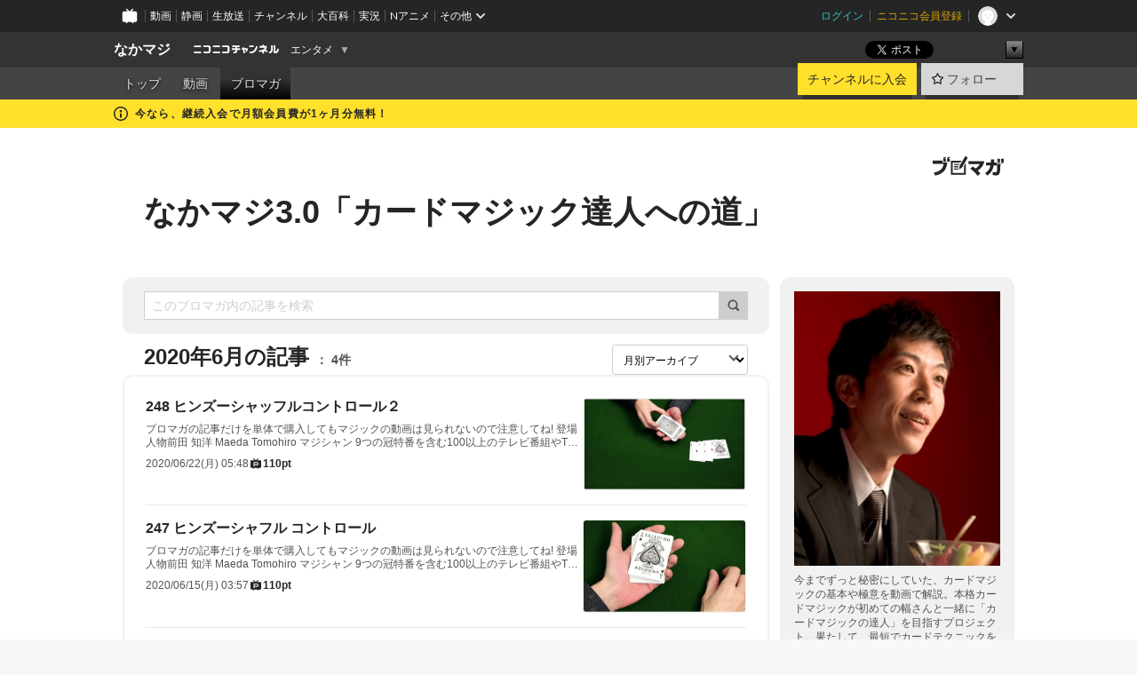

--- FILE ---
content_type: text/html; charset=UTF-8
request_url: https://ch.nicovideo.jp/nakama/blomaga/202006
body_size: 16307
content:
<!DOCTYPE HTML PUBLIC "-//W3C//DTD HTML 4.01 Transitional//EN"
"http://www.w3.org/TR/html4/loose.dtd">







<html class="webkit ">

<head>
<meta http-equiv="Content-Type" content="text/html; charset=utf-8">
<meta http-equiv="Content-Script-Type" content="text/javascript">
<meta http-equiv="Content-Style-Type" content="text/css">
<meta http-equiv="X-UA-Compatible" content="IE=edge, chrome=1">
<meta name="copyright" content="(C) DWANGO Co., Ltd.">

<title>2020年6月の記事 : なかマジ3.0「カードマジック達人への道」 : なかマジ - ニコニコチャンネル
</title>

    

                                            <meta property="og:title" content="2020年6月の記事 : なかマジ3.0「カードマジック達人への道」 : なかマジ - ニコニコチャンネル ">
<meta property="og:site_name" content="なかマジ">
<meta property="og:description" content="今までずっと秘密にしていた、カードマジックの基本や極意を動画で解説。本格カードマジックが初めての幅さんと一緒に「カードマジックの達人」を目指すプロジェクト。果たして、最短でカー...">
<meta property="og:url" content="https://ch.nicovideo.jp/nakama/blomaga/202006">
<meta property="og:image" content="https://img.cdn.nimg.jp/s/comch/channel-icon/original/ch2588422/5191510.jpg/512x512l_FFFFFFFF?key=1271bbbb7410f5e304faae879a4a192dacd4c5b917d523ec50ef1f80733a03d1">
<meta property="og:type" content="website">
<meta property="fb:app_id" content="1080595878705344">
<meta name="twitter:card" content="summary">


    

<script type="text/javascript">
  try {
    window.NicoGoogleTagManagerDataLayer = [];

    var data = {};

        data.user = (function () {
      var user = {};

                  user.login_status = 'not_login';
            user.member_plan_id = null;

      return user;
      })();

    data.content = (function () {
      var content = {};
      content.community_id = '2588422';
      content.ch_screen_name = 'nakama';
      content.channel_id = 'ch2588422';
      content.ch_monthly_charge = '550';
      return content;
    })();

    window.NicoGoogleTagManagerDataLayer.push(data);
    } catch (e) {}
</script>
<!-- Google Tag Manager For Channel Access Analytics -->


    <script>(function(w,d,s,l,i){w[l]=w[l]||[];w[l].push({'gtm.start':
                new Date().getTime(),event:'gtm.js'});var f=d.getElementsByTagName(s)[0],
            j=d.createElement(s),dl=l!='dataLayer'?'&l='+l:'';j.async=true;j.src=
            'https://www.googletagmanager.com/gtm.js?id='+i+dl;f.parentNode.insertBefore(j,f);
        })(window,document,'script','NicoChannelAccessAnalyticsGtmDataLayer','GTM-K8M6VGZ');</script>


<script>
        window.NicoChannelAccessAnalyticsGtmDataLayer.push({
        'event': 'TriggerAccessAnalytics',
        'PageParameter.ChannelId': 'ch2588422',
        'PageParameter.ContentId': null,
        'PageParameter.ContentBillingType': null,
        'PageParameter.IsChannelLiveMemberFree': null,
        'PageParameter.IsChannelLivePayProgram': null,
        'PageParameter.FrontendId': 32
    });
</script>
<!-- End Google Tag Manager For Channel Access Analytics -->
<!-- Google Tag Manager -->

<script>(function(w,d,s,l,i){w[l]=w[l]||[];w[l].push({'gtm.start':new Date().getTime(),event:'gtm.js'});var f=d.getElementsByTagName(s)[0],j=d.createElement(s),dl=l!='dataLayer'?'&l='+l:'';j.async=true;j.src='https://www.googletagmanager.com/gtm.js?id='+i+dl;f.parentNode.insertBefore(j,f);})(window,document,'script','NicoGoogleTagManagerDataLayer','GTM-KXT7G5G');</script>

<!-- End Google Tag Manager -->

    <meta name="description" content="今までずっと秘密にしていた、カードマジックの基本や極意を動画で解説。本格カードマジックが初めての幅さんと一緒に「カードマジックの達人」を目指すプロジェクト。果たして、最短でカードテクニックをマスターし、達人になれるのか、乞うご期待！">
    
        
                                
            
        
        
        
        
        
                
        
                
        


                                    <link rel="canonical" href="https://ch.nicovideo.jp/nakama/blomaga">


    

                        <link rel="alternate" media="only screen and (max-width: 640px)" href="https://sp.ch.nicovideo.jp/nakama/blomaga/202006" />

    <link rel="shortcut icon" href="https://ch.nicovideo.jp/favicon.ico?111206">

<link rel="stylesheet" href="https://secure-dcdn.cdn.nimg.jp/nicochannel/chfront/css/legacy-less/base.css?1768790611
">








    <link rel="alternate" type="application/rss+xml" title="なかマジ3.0「カードマジック達人への道」" href="https://ch.nicovideo.jp/nakama/blomaga/nico/feed">


    <link rel="stylesheet" href="https://secure-dcdn.cdn.nimg.jp/nicochannel/chfront/css/legacy-less/channel-channel_base.css?1768790611
">

        <style type="text/css"><!--
                section.site_body {background-color:#ffffff;background-position:left top;background-repeat:no-repeat;background-attachment:scroll;color:#333333;}
section.site_body a {color:#6296c1;}
section.site_body a:visited {color:#6179bf;}

div#channel-main  {background-color:#ffffff;background-position:left top;background-repeat:no-repeat;background-attachment:scroll;color:#333333;}
div#channel-main a {color:#6296c1;}
div#channel-main a:visited {color:#6179bf;}

    --></style>




    <link rel="stylesheet" href="https://secure-dcdn.cdn.nimg.jp/nicochannel/chfront/css/legacy-less/channel-channel_blog.css?1768790611
">
    <link rel="stylesheet" href="https://secure-dcdn.cdn.nimg.jp/nicochannel/chfront/css/channel/blog/body_style.css?1768790611
">

<link rel="stylesheet" href="https://secure-dcdn.cdn.nimg.jp/nicochannel/chfront/css/legacy-less/campaign-ticket_sale-ticket_sale.css?1768790611
">



<script>
var is_login   = false;
var is_premium = false;
var is_channel = true;
var user_is_joinable = false;
var nicopo_balance = false;
var page_code  = "blog_list"||null;
var page_id    = "ch_blomaga_calendar"||null;
var user       = null,
    ad_age     = null;
var community = {
    "type":"premium"
};
var channeloption = {
    "first_month_free_flag":true};
var show_danimestore_invitation = false</script>


<script src="https://secure-dcdn.cdn.nimg.jp/nicochannel/chfront/js/polyfill/closest.js"></script>

<script src="https://secure-dcdn.cdn.nimg.jp/nicochannel/chfront/js/lib/jquery/jquery-3.6.min.js"></script>
<script src="https://secure-dcdn.cdn.nimg.jp/nicochannel/chfront/js/lib/jquery/jquery-migrate.3.3.2.min.js"></script>

<script>jQuery.noConflict();</script>
<script src="https://secure-dcdn.cdn.nimg.jp/nicochannel/chfront/js/common.js?1768790611
"></script>



<script src="https://secure-dcdn.cdn.nimg.jp/nicochannel/chfront/js/lib/swfobject.js?v1.5.1"></script>


<script src="https://res.ads.nicovideo.jp/assets/js/ads2.js?ref=ch"></script>

<script src="https://secure-dcdn.cdn.nimg.jp/nicochannel/chfront/js/channel/blog/article.js?1768790611
"></script>
            <script src="https://secure-dcdn.cdn.nimg.jp/nicochannel/chfront/js/channel/blog/article_tag.js?1768790611
"></script>
    <script src="https://secure-dcdn.cdn.nimg.jp/nicochannel/chfront/js/lib/jquery/jquery.easing.1.4.1.js"></script>






<script>
    (function (w, k1, k2) {
        w[k1] = w[k1] || {};
        w[k1][k2] = w[k1][k2] || {};
        w[k1][k2]['CurrentChannel'] = {
            ChannelId: 2588422,
        };
    })(window, 'NicochFrontCoreForeignVariableBinding', 'ChFront');
</script>


</head>

<body class="
 ja  channel personal">
<!-- Google Tag Manager (noscript) -->
<noscript><iframe src="https://www.googletagmanager.com/ns.html?id=GTM-KXT7G5G" height="0" width="0" style="display:none;visibility:hidden"></iframe></noscript>
<!-- End Google Tag Manager (noscript) -->



                <div id="CommonHeader" class="c-siteCommonHeaderUnit"></div>

<!---->
<!---->


<script>
    window.onCommonHeaderReady = function(commonHeader) {
        commonHeader.mount('#CommonHeader', {
                        frontendId: 32,
            site: 'channel',
            user: {
                                isLogin: false            },
            customization: {
                nextUrl: '/nakama/blomaga/202006',
                logoutNextUrl: '/nakama/blomaga/202006',
                size: {
                    maxWidth: '1024px',
                    minWidth: '1024px'
                },
                userPanelServiceLinksLabel: 'ニコニコチャンネルメニュー',
                userPanelServiceLinks: [
                    {
                        href : '/my/purchased',
                        label: '購入したもの'
                    },
                    {
                        href : '/my/following',
                        label: '登録したチャンネル'
                    },
                    {
                        href : '/my/mail/subscribing',
                        label: '購読中のブロマガ'
                    },
                    {
                        href : '/start',
                        label: 'チャンネルを開設'
                    },
                    {
                        href : '/portal/anime',
                        label: 'アニメ'
                    },
                    {
                        href : '/portal/blomaga',
                        label: 'ブロマガ'
                    }
                ],
                helpLink: {
                    href: 'https://qa.nicovideo.jp/category/show/429?site_domain=default'
                }
            }
        });
    };
</script>
<script type="text/javascript" src="https://common-header.nimg.jp/3.0.0/pc/CommonHeaderLoader.min.js"></script>
    
        <header class="site">
                            <div id="head_cp">
    <div class="head_inner">

    <nav class="head_breadcrumb" id="head_cp_breadcrumb">
        <h1 class="channel_name"><a href="/nakama">なかマジ</a></h1>
        <div class="site_logo"><a href="https://ch.nicovideo.jp/"><img src="https://secure-dcdn.cdn.nimg.jp/nicochannel/chfront/img/base/niconico_channel_small.png" alt="ニコニコチャンネル"></a></div>

                                <div class="channel_category">
                <a href="/portal/entertainment">
                    エンタメ
                </a>
                <menu class="switch_category">
                    <span class="other">▼</span>
                    <ul id="other_categories_list" style="display:none;">
                        <li ><a href="/portal/blomaga">ブロマガ</a>
<li ><a href="/portal/anime">アニメ</a>
<li ><a href="/portal/movie">映画・ドラマ</a>
<li ><a href="/portal/media">社会・言論</a>
<li ><a href="/portal/tokusatsu">特撮</a>
<li ><a href="/portal/music">音楽</a>
<li class="selected"><a href="/portal/entertainment">エンタメ</a>
<li ><a href="/portal/sports">スポーツ</a>
<li ><a href="/portal/showbiz">芸能</a>
<li ><a href="/portal/life">生活</a>
<li ><a href="/portal/politics">政治</a>
<li ><a href="/portal/game">ゲーム</a>
<li ><a href="/portal/variety">バラエティ</a>
<li ><a href="/portal/gravure">グラビア</a>
                    </ul>
                </menu>
            </div>
            <script>Ch.categoryDropdown.init();</script>
            </nav>

        <menu id="head_sns_share" class="sns_share">
        <!--SNS共有-->
        
        
                                        <div class="sns_button twitter">
            <a href="https://x.com/intent/post" class="twitter-share-button" data-count="horizontal" data-url="https://ch.nicovideo.jp/nakama" data-text="なかマジ #nicoch" data-count="none" data-lang="ja">Post</a>
        </div>

        <div class="sns_button facebook">
            <iframe src="https://www.facebook.com/plugins/like.php?href=https://ch.nicovideo.jp/nakama&locale=&app_id=227837487254498&amp;send=false&amp;layout=button&amp;width=100&amp;show_faces=false&amp;action=like&amp;colorscheme=light&amp;font&amp;height=21" scrolling="no" frameborder="0" allowTransparency="true"
            style="width:110px; height:21px"></iframe>
                    </div>

        <!--その他のSNS: hatebu gp+-->
        <div class="sns_other">
            <button class="btn_share_toggle"><span class="down">▼</span><span class="up">▲</span></button>
            <div id="head_sns_share_more">
                <ul>
                    <li class="hatebu"><a href="http://b.hatena.ne.jp/entry/s/ch.nicovideo.jp/nakama/blomaga/202006" class="hatena-bookmark-button" data-hatena-bookmark-title="なかマジ - ニコニコチャンネル" data-hatena-bookmark-layout="basic"><img src="https://b.st-hatena.com/images/entry-button/button-only.gif" alt="このエントリーをはてなブックマークに追加" width="20" height="20"></a>
                </ul>
            </div>
        </div>
        
        <script>
        jQuery(".btn_share_toggle").on("click",function(){
            var sns_other = jQuery(".sns_other");
            var sns_other_panel = jQuery("#head_sns_share_more");
            var target_height = sns_other_panel.find("ul").outerHeight();
            var expanded_class = "expanded";
            if(sns_other.hasClass(expanded_class)){
                //close it
                sns_other_panel.animate({"height":"0"},150);
                sns_other.removeClass(expanded_class);
            }else{
                //open it
                sns_other_panel.animate({"height":target_height},150);
                sns_other.addClass(expanded_class);
            }
        });
        </script>
        
    </menu>
    
    </div>
    </div>
    <div id="head_cp_menu">
    <div class="head_inner">
                                <nav class="current channel" id="cp_menu">
                <ul>
                                                                                                        <li class="">
                        <a href="/nakama">トップ</a>

                                                                    <li class="">
                            <a href="/nakama/video">動画</a>
                    
                    
                    
                                                                                                                        <li class="selected">
                            <a href="/nakama/blomaga">ブロマガ</a>
                    
                                                    </ul>
            </nav>
                    
        <div class="user_control">
                        <div id="member_continuation_react_pc_root"></div>
            <script src="https://dcdn.cdn.nimg.jp/nicochannel/nicochfrontcore/main/Component/ChFront/Endpoint/Channel/ContinuationRank/ContinuationRankEntryPoint.js?1768790611
"></script>
            
            <div class="join_leave">
                    
    
    <div class="cell">

                                <a class="join need_login"
               href="/ch2588422/join?a=a"
               data-selector="sendGA360Event"
               data-ga-event-tag="nicoch_click_header-join-button"
            >
                                                    チャンネルに入会
                            </a>
            </div>
                                    <div class="cell">
            <a href="https://account.nicovideo.jp/login?next_url=%2Fnakama%2Fblomaga%2F202006&site=channel&time=1769035326&hash_key=bfc010b4"
               class="btn_follow bookmark"
               onmouseover="jQuery('#please_login').show(); return false;"
               onmouseout="jQuery('#please_login').hide(); return false;"
               data-selector="sendGA360Event"
               data-ga-event-tag="nicoch_click_header-follow-button"
            >
            <span class="labels">
                <span class="off">フォロー</span>
            </span>
            </a>
        </div>
    
            </div>
        </div>
    </div>
    </div>    
    
    
    

                                            <div class="c-headerMsgBar" data-name="firstMonthFree">
                    <div class="headerMsgContentsArea">
                        <a class="headerMsgContent" href="/nakama/join">
                            <span class="headerMsgIcon"><svg xmlns="http://www.w3.org/2000/svg" viewBox="0 0 23 23"><path d="M11.5 0C17.851 0 23 5.149 23 11.5S17.851 23 11.5 23 0 17.851 0 11.5 5.149 0 11.5 0zm0 2a9.5 9.5 0 100 19 9.5 9.5 0 000-19zm.5 9a1 1 0 011 1v5a1 1 0 01-1 1h-1a1 1 0 01-1-1v-5a1 1 0 011-1h1zm-.5-5.5a2 2 0 110 4 2 2 0 010-4z"/></svg></span>
                            <span class="headerMsgText">今なら、継続入会で月額会員費が1ヶ月分無料！</span>
                        </a>
                    </div>
                </div>
                                    
    
        
        
    <script>

    //共有ボタンに展開イベントを割り振り
    var panel	= jQuery("#shareMenuBar"),
            trigger = jQuery("#shareMenuTrigger");
    jQuery("#shareMenuTrigger").on('click', function(event){
        if(panel.is(':visible')){
            toggleShareMenu(false);
        }else{
            toggleShareMenu(true);
        }
        return false;
    });

    //ヘッダーの初月無料プランリンクclick後に、入会プラン周りを目立たせる
    jQuery("a#first_month_free_flag").on('click', function(){
        var joinMenu = jQuery("#cp_joinmenu");
        var animateDuration = 500;
        var isScroll = Ch.smoothScroll("#cp_joinmenu", {"duration": animateDuration});
        joinMenu
            .wrapInner('<div class="cp_joinmenu_cnt"></div>')
            .append('<span class="bg_cp_joinmenu"></span>')
            .css({"position":"relative"});
        var cnt = joinMenu.find(".cp_joinmenu_cnt");
        var bg = joinMenu.find(".bg_cp_joinmenu");
        cnt.css({"position":"relative", "z-index":"1"});
        bg.css({
            "position":"absolute",
            "top":0,
            "left":0,
            "z-index":0,
            "width": joinMenu.innerWidth(),
            "height": joinMenu.innerHeight(),
            "background": "#fff",
            "opacity":"0"
        });
        setTimeout(function(){
            bg.animate({"opacity":"1"},100).animate({"opacity":"0"},1000,function(){this.remove()})
        }, animateDuration);
        if(isScroll) {return false;}
    });

    </script>
    





            </header>

                <section class="site_body">
            <article class="content white" data-page-id="ch_blomaga_calendar">
                <div class="p-channelBlogArticleList">
    <div class="p-channelBlogArticleList__header">
        <div class="c-blogSignature">
    <a href="/portal/blomaga">
        <svg xmlns="http://www.w3.org/2000/svg" viewBox="0 0 80 22">
    <path d="M58.138 5.428c-.385 2.154-1.397 6.484-7.408 10.689 1.801 1.74 2.449 2.527 3.016 3.21L50.569 22v-.002c-2.166-3.066-5.79-6.317-8.238-8.12l2.773-2.443c.628.434 1.477.994 3.056 2.341 3.138-1.926 4.25-3.992 4.777-4.924H40.166V5.428h17.972ZM11.071 6.724h5.303c-.41 5.656-2.443 12.8-13.5 14.978l-1.599-3.368c9.067-1.653 10.383-6.02 11.05-9.92H0v-3.55h11.071v1.86ZM69.24 3.562c-.061.999-.103 2-.203 3.387h2.848v1.89l.856-.029c.516-.018 1.374-.047 2.133-.365v.002c.58-.242 1.011-.621 1.286-1.103v2.893c0 2.203-.163 6.918-.85 8.836-.831 2.306-2.834 2.408-3.806 2.408-.404 0-1.516-.021-3.824-.306l-.223-3.593c.77.142 1.883.347 3.056.347 1.255 0 1.538-.245 1.74-1.265.122-.611.365-4.795.365-5.367v-.98h-3.966c-1.215 7.43-5.91 10.408-7.266 11.286l-2.449-2.756c3.441-1.917 5.284-4.306 6.154-8.53h-5.182V6.95h5.546c.1-1.632.1-2.632.1-3.428l3.684.04ZM31.168 7.048h-8.67v11.691h12.699v-7.748l1.932-3.262v12.959H20.566V5.098h11.756l-1.154 1.949Z"/>
    <path d="M28.683 15.116H23.96v-1.392h4.724v1.392ZM37.656.199l1.107.667.661.818-6.296 10.628h-.002c.005-.001-1.804 1.43-1.804 1.43l-.895.708s-.362.302-.565.18c-.203-.123-.113-.59-.113-.59l.578-3.405L36.628 0l1.028.199ZM28.896 12.472h-4.937V11.08h5.173l-.236 1.392ZM29.52 9.827h-5.561V8.436h6.386l-.825 1.391ZM75.676 5.968c0 1.91-2.007 1.975-2.964 2.008v-1.42c.972-.016 1.295-.179 1.295-.766h-1.295V2.786h2.964v3.182ZM80 5.968c0 1.91-2.007 1.975-2.962 2.008v-1.42c.972-.016 1.296-.179 1.296-.766h-1.296V2.786H80v3.182ZM19.187 2.117c-.972.017-1.295.18-1.295.767h1.295v3.003h-2.963V2.704c0-1.91 2.008-1.975 2.963-2.008v1.42ZM14.863 2.117c-.972.017-1.295.18-1.295.767h1.295v3.003h-2.964V2.704C11.9.794 13.908.73 14.863.696v1.42Z"/>
</svg>
    </a>
</div>
        <h1 class="blogTitle">
            <a href="/nakama/blomaga">
                なかマジ3.0「カードマジック達人への道」
            </a>
        </h1>
    </div>

    <div class="p-channelBlogArticleList__mainColumn">
                                <div class="c-blogArticleListSortMenu">
    <form class="searchBox" action="/nakama/blomaga" method="get">
        <label>
            <input class="c-formInputTypeText"
                   id="keyword"
                   name="keyword"
                   type="text"
                   autocomplete="off"
                   maxlength="255"
                   value=""
                   placeholder="このブロマガ内の記事を検索"
            >
            <button type="submit" class="c-formButtonWithIconOnly">
                <svg xmlns="http://www.w3.org/2000/svg" viewBox="0 0 24 24">
    <path d="m20.73 18.26-3.308-3.31a8.199 8.199 0 0 0 1.32-4.46c0-4.55-3.699-8.25-8.246-8.25-4.548 0-8.246 3.7-8.246 8.25s3.698 8.25 8.246 8.25c1.639 0 3.168-.49 4.457-1.32l3.309 3.31c.34.34.79.51 1.239.51.45 0 .9-.17 1.24-.51.679-.68.679-1.79 0-2.47h-.01Zm-10.234-2.01a5.756 5.756 0 0 1-5.747-5.75c0-3.17 2.578-5.75 5.747-5.75a5.756 5.756 0 0 1 5.747 5.75c0 1.17-.35 2.27-.96 3.18-.43.64-.97 1.19-1.609 1.61-.91.61-1.999.96-3.178.96Z"/>
</svg>
            </button>
        </label>
            </form>

    </div>

            
                            <div class="c-blogArticleListHeader">
    <h2>
                    <span>
                                    2020年6月の記事
                            </span>
                <small>
            4件
        </small>
    </h2>
            <label class="c-formSelect">
            <select name="select" data-selector="monthlyArchiveSelect">
                <option value="initial">月別アーカイブ</option>
                                    <option value="/nakama/blomaga/202601">2026年01月（3）</option>
                                    <option value="/nakama/blomaga/202512">2025年12月（4）</option>
                                    <option value="/nakama/blomaga/202511">2025年11月（4）</option>
                                    <option value="/nakama/blomaga/202510">2025年10月（4）</option>
                                    <option value="/nakama/blomaga/202509">2025年09月（4）</option>
                                    <option value="/nakama/blomaga/202508">2025年08月（4）</option>
                                    <option value="/nakama/blomaga/202507">2025年07月（4）</option>
                                    <option value="/nakama/blomaga/202506">2025年06月（4）</option>
                                    <option value="/nakama/blomaga/202505">2025年05月（4）</option>
                                    <option value="/nakama/blomaga/202504">2025年04月（4）</option>
                                    <option value="/nakama/blomaga/202503">2025年03月（4）</option>
                                    <option value="/nakama/blomaga/202502">2025年02月（4）</option>
                                    <option value="/nakama/blomaga/202501">2025年01月（4）</option>
                                    <option value="/nakama/blomaga/202412">2024年12月（4）</option>
                                    <option value="/nakama/blomaga/202411">2024年11月（4）</option>
                                    <option value="/nakama/blomaga/202410">2024年10月（4）</option>
                                    <option value="/nakama/blomaga/202409">2024年09月（4）</option>
                                    <option value="/nakama/blomaga/202408">2024年08月（1）</option>
                                    <option value="/nakama/blomaga/202406">2024年06月（1）</option>
                                    <option value="/nakama/blomaga/202405">2024年05月（4）</option>
                                    <option value="/nakama/blomaga/202404">2024年04月（4）</option>
                                    <option value="/nakama/blomaga/202403">2024年03月（4）</option>
                                    <option value="/nakama/blomaga/202402">2024年02月（4）</option>
                                    <option value="/nakama/blomaga/202401">2024年01月（4）</option>
                                    <option value="/nakama/blomaga/202312">2023年12月（4）</option>
                                    <option value="/nakama/blomaga/202311">2023年11月（4）</option>
                                    <option value="/nakama/blomaga/202310">2023年10月（4）</option>
                                    <option value="/nakama/blomaga/202309">2023年09月（4）</option>
                                    <option value="/nakama/blomaga/202308">2023年08月（4）</option>
                                    <option value="/nakama/blomaga/202307">2023年07月（4）</option>
                                    <option value="/nakama/blomaga/202306">2023年06月（4）</option>
                                    <option value="/nakama/blomaga/202305">2023年05月（4）</option>
                                    <option value="/nakama/blomaga/202304">2023年04月（4）</option>
                                    <option value="/nakama/blomaga/202303">2023年03月（4）</option>
                                    <option value="/nakama/blomaga/202302">2023年02月（4）</option>
                                    <option value="/nakama/blomaga/202301">2023年01月（4）</option>
                                    <option value="/nakama/blomaga/202212">2022年12月（4）</option>
                                    <option value="/nakama/blomaga/202211">2022年11月（4）</option>
                                    <option value="/nakama/blomaga/202210">2022年10月（4）</option>
                                    <option value="/nakama/blomaga/202209">2022年09月（4）</option>
                                    <option value="/nakama/blomaga/202208">2022年08月（4）</option>
                                    <option value="/nakama/blomaga/202207">2022年07月（4）</option>
                                    <option value="/nakama/blomaga/202206">2022年06月（4）</option>
                                    <option value="/nakama/blomaga/202205">2022年05月（4）</option>
                                    <option value="/nakama/blomaga/202204">2022年04月（4）</option>
                                    <option value="/nakama/blomaga/202203">2022年03月（4）</option>
                                    <option value="/nakama/blomaga/202202">2022年02月（4）</option>
                                    <option value="/nakama/blomaga/202201">2022年01月（4）</option>
                                    <option value="/nakama/blomaga/202112">2021年12月（4）</option>
                                    <option value="/nakama/blomaga/202111">2021年11月（4）</option>
                                    <option value="/nakama/blomaga/202110">2021年10月（4）</option>
                                    <option value="/nakama/blomaga/202109">2021年09月（4）</option>
                                    <option value="/nakama/blomaga/202108">2021年08月（4）</option>
                                    <option value="/nakama/blomaga/202107">2021年07月（4）</option>
                                    <option value="/nakama/blomaga/202106">2021年06月（4）</option>
                                    <option value="/nakama/blomaga/202105">2021年05月（4）</option>
                                    <option value="/nakama/blomaga/202104">2021年04月（4）</option>
                                    <option value="/nakama/blomaga/202103">2021年03月（4）</option>
                                    <option value="/nakama/blomaga/202102">2021年02月（4）</option>
                                    <option value="/nakama/blomaga/202101">2021年01月（4）</option>
                                    <option value="/nakama/blomaga/202012">2020年12月（4）</option>
                                    <option value="/nakama/blomaga/202011">2020年11月（4）</option>
                                    <option value="/nakama/blomaga/202010">2020年10月（4）</option>
                                    <option value="/nakama/blomaga/202009">2020年09月（4）</option>
                                    <option value="/nakama/blomaga/202008">2020年08月（4）</option>
                                    <option value="/nakama/blomaga/202007">2020年07月（4）</option>
                                    <option value="/nakama/blomaga/202006">2020年06月（4）</option>
                                    <option value="/nakama/blomaga/202005">2020年05月（4）</option>
                                    <option value="/nakama/blomaga/202004">2020年04月（4）</option>
                                    <option value="/nakama/blomaga/202003">2020年03月（4）</option>
                                    <option value="/nakama/blomaga/202002">2020年02月（4）</option>
                                    <option value="/nakama/blomaga/202001">2020年01月（4）</option>
                                    <option value="/nakama/blomaga/201912">2019年12月（4）</option>
                                    <option value="/nakama/blomaga/201911">2019年11月（4）</option>
                                    <option value="/nakama/blomaga/201910">2019年10月（4）</option>
                                    <option value="/nakama/blomaga/201909">2019年09月（4）</option>
                                    <option value="/nakama/blomaga/201908">2019年08月（4）</option>
                                    <option value="/nakama/blomaga/201907">2019年07月（4）</option>
                                    <option value="/nakama/blomaga/201906">2019年06月（4）</option>
                                    <option value="/nakama/blomaga/201905">2019年05月（4）</option>
                                    <option value="/nakama/blomaga/201904">2019年04月（4）</option>
                                    <option value="/nakama/blomaga/201903">2019年03月（4）</option>
                                    <option value="/nakama/blomaga/201902">2019年02月（4）</option>
                                    <option value="/nakama/blomaga/201901">2019年01月（4）</option>
                                    <option value="/nakama/blomaga/201812">2018年12月（4）</option>
                                    <option value="/nakama/blomaga/201811">2018年11月（4）</option>
                                    <option value="/nakama/blomaga/201810">2018年10月（4）</option>
                                    <option value="/nakama/blomaga/201809">2018年09月（4）</option>
                                    <option value="/nakama/blomaga/201808">2018年08月（4）</option>
                                    <option value="/nakama/blomaga/201807">2018年07月（4）</option>
                                    <option value="/nakama/blomaga/201806">2018年06月（4）</option>
                                    <option value="/nakama/blomaga/201805">2018年05月（4）</option>
                                    <option value="/nakama/blomaga/201804">2018年04月（4）</option>
                                    <option value="/nakama/blomaga/201803">2018年03月（4）</option>
                                    <option value="/nakama/blomaga/201802">2018年02月（4）</option>
                                    <option value="/nakama/blomaga/201801">2018年01月（4）</option>
                                    <option value="/nakama/blomaga/201712">2017年12月（4）</option>
                                    <option value="/nakama/blomaga/201711">2017年11月（4）</option>
                                    <option value="/nakama/blomaga/201710">2017年10月（4）</option>
                                    <option value="/nakama/blomaga/201709">2017年09月（4）</option>
                                    <option value="/nakama/blomaga/201708">2017年08月（4）</option>
                                    <option value="/nakama/blomaga/201707">2017年07月（4）</option>
                                    <option value="/nakama/blomaga/201706">2017年06月（4）</option>
                                    <option value="/nakama/blomaga/201705">2017年05月（4）</option>
                                    <option value="/nakama/blomaga/201704">2017年04月（4）</option>
                                    <option value="/nakama/blomaga/201703">2017年03月（4）</option>
                                    <option value="/nakama/blomaga/201702">2017年02月（4）</option>
                                    <option value="/nakama/blomaga/201701">2017年01月（4）</option>
                                    <option value="/nakama/blomaga/201612">2016年12月（4）</option>
                                    <option value="/nakama/blomaga/201611">2016年11月（4）</option>
                                    <option value="/nakama/blomaga/201610">2016年10月（4）</option>
                                    <option value="/nakama/blomaga/201609">2016年09月（4）</option>
                                    <option value="/nakama/blomaga/201608">2016年08月（4）</option>
                                    <option value="/nakama/blomaga/201607">2016年07月（4）</option>
                                    <option value="/nakama/blomaga/201606">2016年06月（4）</option>
                                    <option value="/nakama/blomaga/201605">2016年05月（4）</option>
                                    <option value="/nakama/blomaga/201604">2016年04月（4）</option>
                                    <option value="/nakama/blomaga/201603">2016年03月（4）</option>
                                    <option value="/nakama/blomaga/201602">2016年02月（4）</option>
                                    <option value="/nakama/blomaga/201601">2016年01月（4）</option>
                                    <option value="/nakama/blomaga/201512">2015年12月（4）</option>
                                    <option value="/nakama/blomaga/201511">2015年11月（4）</option>
                                    <option value="/nakama/blomaga/201510">2015年10月（4）</option>
                                    <option value="/nakama/blomaga/201509">2015年09月（4）</option>
                                    <option value="/nakama/blomaga/201508">2015年08月（4）</option>
                                    <option value="/nakama/blomaga/201507">2015年07月（4）</option>
                                    <option value="/nakama/blomaga/201506">2015年06月（4）</option>
                                    <option value="/nakama/blomaga/201505">2015年05月（4）</option>
                                    <option value="/nakama/blomaga/201504">2015年04月（4）</option>
                                    <option value="/nakama/blomaga/201503">2015年03月（1）</option>
                                    <option value="/nakama/blomaga/201402">2014年02月（1）</option>
                            </select>
        </label>
        
            <script>
                (function() {
                    const monthlyArchiveSelect = document.querySelector('[data-selector="monthlyArchiveSelect"]');
                    monthlyArchiveSelect.addEventListener('change', (event) => {
                        if(event.target.value !== "initial") {
                            location.href = event.target.value;
                        }
                    })
                })();
            </script>
        
    </div>
                <div class="articleContainer">
                                            <div class="c-blogArticleListItem">
    <a href="/nakama/blomaga/ar1914459">
        <div class="articleSummary">
            <h2>248 ヒンズーシャッフルコントロール２</h2>
            <p> ブロマガの記事だけを単体で購入してもマジックの動画は見られないので注意してね!  登場人物前田 知洋 Maeda Tomohiro マジシャン 9つの冠特番を含む100以上のテレビ番組やTVコマーシャルなどにも出演。海外での出演や受賞歴も多く、英国マジックサークルのゴールドスターメンバー。幅 朝徳 Haba Tomonori IT系企業の管理職マジック好きだけど、マジックオタクではない。マジックグッズはよく買うが、やるより見る方が好き。マジックを披露するのは、ビジネス・シーンでもプライベートでも。本格カードマジックを習うのは「なかマジ」が初めて。　ヒミツ Himitsu 猫なぜかマジック事情に詳しい猫。トランプが手に持てないので、出すの口だけ。 

生まれてはじめてトランプを触ったときに覚えたシャッフルはヒンズーシャッフルでした。

おっ、どうやって覚えたのですか？
  
父親です。あと</p>
            <div class="c-blogArticleListMetadata">
    <span class="publishDate">2020/06/22(月) 05:48</span>

            
                    <span class="c-ppvPrice">
                <svg xmlns="http://www.w3.org/2000/svg" viewBox="0 0 24 24">
    <path d="M14.157 6.305h5.235c.89 0 1.608.719 1.608 1.607v9.639c0 .888-.718 1.608-1.608 1.608h-2.04l-1.215 1.411a.471.471 0 0 1-.736 0l-1.215-1.41H9.813l-1.215 1.41a.47.47 0 0 1-.735 0l-1.215-1.41H4.61A1.61 1.61 0 0 1 3 17.55V7.913c0-.888.722-1.607 1.61-1.607h5.233l-2.149-2.02a.748.748 0 0 1-.038-1.048.73.73 0 0 1 1.038-.038L12 6.305l3.306-3.106a.729.729 0 0 1 1.037.038c.277.3.26.77-.037 1.049l-2.15 2.019ZM8.693 17.02a.679.679 0 0 0 .27.052.717.717 0 0 0 .506-.199.628.628 0 0 0 .218-.506v-1.761h4.447c.478.018.947-.13 1.333-.42.338-.257.608-.597.783-.99a2.94 2.94 0 0 0 .237-1.147 2.8 2.8 0 0 0-.244-1.124c-.18-.39-.45-.73-.786-.99a2.725 2.725 0 0 0-1.607-.468H8.984a.71.71 0 0 0-.52.206.682.682 0 0 0-.22.502v6.188a.642.642 0 0 0 .22.503c.065.066.143.12.229.154Zm1.27-6.066a.415.415 0 0 1 .18-.025l.018-.004h4.006c.184.003.359.08.488.214.118.119.207.263.262.423a1.39 1.39 0 0 1 0 .945 1.187 1.187 0 0 1-.262.423.675.675 0 0 1-.502.188h-4.47v-1.72a.45.45 0 0 1 .125-.344.426.426 0 0 1 .154-.1Z"/>
</svg>
                <strong>110pt</strong>
            </span>
            
    </div>
        </div>

                    <div class="articleThumbnail">
                <img src="https://secure-dcdn.cdn.nimg.jp/blomaga/material/channel/article_thumbnail/ch2588422/1914459" alt="248 ヒンズーシャッフルコントロール２">
            </div>
            </a>
</div>
                                            <div class="c-blogArticleListItem">
    <a href="/nakama/blomaga/ar1911842">
        <div class="articleSummary">
            <h2>247 ヒンズーシャフル コントロール</h2>
            <p> ブロマガの記事だけを単体で購入してもマジックの動画は見られないので注意してね!  登場人物前田 知洋 Maeda Tomohiro マジシャン 9つの冠特番を含む100以上のテレビ番組やTVコマーシャルなどにも出演。海外での出演や受賞歴も多く、英国マジックサークルのゴールドスターメンバー。幅 朝徳 Haba Tomonori IT系企業の管理職マジック好きだけど、マジックオタクではない。マジックグッズはよく買うが、やるより見る方が好き。マジックを披露するのは、ビジネス・シーンでもプライベートでも。本格カードマジックを習うのは「なかマジ」が初めて。　ヒミツ Himitsu 猫なぜかマジック事情に詳しい猫。トランプが手に持てないので、出すの口だけ。 

なかマジのDIYの回って、ワクワクします。不器用だけど（汗。
不器用だからこそ、頑張って作ったギミックには、愛着が湧くのだニャ！
 

前回</p>
            <div class="c-blogArticleListMetadata">
    <span class="publishDate">2020/06/15(月) 03:57</span>

            
                    <span class="c-ppvPrice">
                <svg xmlns="http://www.w3.org/2000/svg" viewBox="0 0 24 24">
    <path d="M14.157 6.305h5.235c.89 0 1.608.719 1.608 1.607v9.639c0 .888-.718 1.608-1.608 1.608h-2.04l-1.215 1.411a.471.471 0 0 1-.736 0l-1.215-1.41H9.813l-1.215 1.41a.47.47 0 0 1-.735 0l-1.215-1.41H4.61A1.61 1.61 0 0 1 3 17.55V7.913c0-.888.722-1.607 1.61-1.607h5.233l-2.149-2.02a.748.748 0 0 1-.038-1.048.73.73 0 0 1 1.038-.038L12 6.305l3.306-3.106a.729.729 0 0 1 1.037.038c.277.3.26.77-.037 1.049l-2.15 2.019ZM8.693 17.02a.679.679 0 0 0 .27.052.717.717 0 0 0 .506-.199.628.628 0 0 0 .218-.506v-1.761h4.447c.478.018.947-.13 1.333-.42.338-.257.608-.597.783-.99a2.94 2.94 0 0 0 .237-1.147 2.8 2.8 0 0 0-.244-1.124c-.18-.39-.45-.73-.786-.99a2.725 2.725 0 0 0-1.607-.468H8.984a.71.71 0 0 0-.52.206.682.682 0 0 0-.22.502v6.188a.642.642 0 0 0 .22.503c.065.066.143.12.229.154Zm1.27-6.066a.415.415 0 0 1 .18-.025l.018-.004h4.006c.184.003.359.08.488.214.118.119.207.263.262.423a1.39 1.39 0 0 1 0 .945 1.187 1.187 0 0 1-.262.423.675.675 0 0 1-.502.188h-4.47v-1.72a.45.45 0 0 1 .125-.344.426.426 0 0 1 .154-.1Z"/>
</svg>
                <strong>110pt</strong>
            </span>
            
    </div>
        </div>

                    <div class="articleThumbnail">
                <img src="https://secure-dcdn.cdn.nimg.jp/blomaga/material/channel/article_thumbnail/ch2588422/1911842" alt="247 ヒンズーシャフル コントロール">
            </div>
            </a>
</div>
                                            <div class="c-blogArticleListItem">
    <a href="/nakama/blomaga/ar1909316">
        <div class="articleSummary">
            <h2>246 フリップカード</h2>
            <p> ブロマガの記事だけを単体で購入してもマジックの動画は見られないので注意してね!  登場人物前田 知洋 Maeda Tomohiro マジシャン 9つの冠特番を含む100以上のテレビ番組やTVコマーシャルなどにも出演。海外での出演や受賞歴も多く、英国マジックサークルのゴールドスターメンバー。幅 朝徳 Haba Tomonori IT系企業の管理職マジック好きだけど、マジックオタクではない。マジックグッズはよく買うが、やるより見る方が好き。マジックを披露するのは、ビジネス・シーンでもプライベートでも。本格カードマジックを習うのは「なかマジ」が初めて。　ヒミツ Himitsu 猫なぜかマジック事情に詳しい猫。トランプが手に持てないので、出すの口だけ。 

この前、ボクと似たような仕事をしている方と、ある話題で盛り上がりました。 

どんな話題ですか？
  
他者と対話や商談をしているときの、タ</p>
            <div class="c-blogArticleListMetadata">
    <span class="publishDate">2020/06/08(月) 06:36</span>

            
                    <span class="c-ppvPrice">
                <svg xmlns="http://www.w3.org/2000/svg" viewBox="0 0 24 24">
    <path d="M14.157 6.305h5.235c.89 0 1.608.719 1.608 1.607v9.639c0 .888-.718 1.608-1.608 1.608h-2.04l-1.215 1.411a.471.471 0 0 1-.736 0l-1.215-1.41H9.813l-1.215 1.41a.47.47 0 0 1-.735 0l-1.215-1.41H4.61A1.61 1.61 0 0 1 3 17.55V7.913c0-.888.722-1.607 1.61-1.607h5.233l-2.149-2.02a.748.748 0 0 1-.038-1.048.73.73 0 0 1 1.038-.038L12 6.305l3.306-3.106a.729.729 0 0 1 1.037.038c.277.3.26.77-.037 1.049l-2.15 2.019ZM8.693 17.02a.679.679 0 0 0 .27.052.717.717 0 0 0 .506-.199.628.628 0 0 0 .218-.506v-1.761h4.447c.478.018.947-.13 1.333-.42.338-.257.608-.597.783-.99a2.94 2.94 0 0 0 .237-1.147 2.8 2.8 0 0 0-.244-1.124c-.18-.39-.45-.73-.786-.99a2.725 2.725 0 0 0-1.607-.468H8.984a.71.71 0 0 0-.52.206.682.682 0 0 0-.22.502v6.188a.642.642 0 0 0 .22.503c.065.066.143.12.229.154Zm1.27-6.066a.415.415 0 0 1 .18-.025l.018-.004h4.006c.184.003.359.08.488.214.118.119.207.263.262.423a1.39 1.39 0 0 1 0 .945 1.187 1.187 0 0 1-.262.423.675.675 0 0 1-.502.188h-4.47v-1.72a.45.45 0 0 1 .125-.344.426.426 0 0 1 .154-.1Z"/>
</svg>
                <strong>110pt</strong>
            </span>
            
    </div>
        </div>

                    <div class="articleThumbnail">
                <img src="https://secure-dcdn.cdn.nimg.jp/blomaga/material/channel/article_thumbnail/ch2588422/1909316" alt="246 フリップカード">
            </div>
            </a>
</div>
                                            <div class="c-blogArticleListItem">
    <a href="/nakama/blomaga/ar1906688">
        <div class="articleSummary">
            <h2>245 ボトムピーク</h2>
            <p> ブロマガの記事だけを単体で購入してもマジックの動画は見られないので注意してね!  登場人物前田 知洋 Maeda Tomohiro マジシャン 9つの冠特番を含む100以上のテレビ番組やTVコマーシャルなどにも出演。海外での出演や受賞歴も多く、英国マジックサークルのゴールドスターメンバー。幅 朝徳 Haba Tomonori IT系企業の管理職マジック好きだけど、マジックオタクではない。マジックグッズはよく買うが、やるより見る方が好き。マジックを披露するのは、ビジネス・シーンでもプライベートでも。本格カードマジックを習うのは「なかマジ」が初めて。　ヒミツ Himitsu 猫なぜかマジック事情に詳しい猫。トランプが手に持てないので、出すの口だけ。 
はやいもので、もう６月。今年は家に閉じこもっていることが多かったので、季節感の感覚がちょっと違います。
 
そうかニャ？
 

お前は、いつだ</p>
            <div class="c-blogArticleListMetadata">
    <span class="publishDate">2020/06/01(月) 02:40</span>

            
                    <span class="c-ppvPrice">
                <svg xmlns="http://www.w3.org/2000/svg" viewBox="0 0 24 24">
    <path d="M14.157 6.305h5.235c.89 0 1.608.719 1.608 1.607v9.639c0 .888-.718 1.608-1.608 1.608h-2.04l-1.215 1.411a.471.471 0 0 1-.736 0l-1.215-1.41H9.813l-1.215 1.41a.47.47 0 0 1-.735 0l-1.215-1.41H4.61A1.61 1.61 0 0 1 3 17.55V7.913c0-.888.722-1.607 1.61-1.607h5.233l-2.149-2.02a.748.748 0 0 1-.038-1.048.73.73 0 0 1 1.038-.038L12 6.305l3.306-3.106a.729.729 0 0 1 1.037.038c.277.3.26.77-.037 1.049l-2.15 2.019ZM8.693 17.02a.679.679 0 0 0 .27.052.717.717 0 0 0 .506-.199.628.628 0 0 0 .218-.506v-1.761h4.447c.478.018.947-.13 1.333-.42.338-.257.608-.597.783-.99a2.94 2.94 0 0 0 .237-1.147 2.8 2.8 0 0 0-.244-1.124c-.18-.39-.45-.73-.786-.99a2.725 2.725 0 0 0-1.607-.468H8.984a.71.71 0 0 0-.52.206.682.682 0 0 0-.22.502v6.188a.642.642 0 0 0 .22.503c.065.066.143.12.229.154Zm1.27-6.066a.415.415 0 0 1 .18-.025l.018-.004h4.006c.184.003.359.08.488.214.118.119.207.263.262.423a1.39 1.39 0 0 1 0 .945 1.187 1.187 0 0 1-.262.423.675.675 0 0 1-.502.188h-4.47v-1.72a.45.45 0 0 1 .125-.344.426.426 0 0 1 .154-.1Z"/>
</svg>
                <strong>110pt</strong>
            </span>
            
    </div>
        </div>

                    <div class="articleThumbnail">
                <img src="https://secure-dcdn.cdn.nimg.jp/blomaga/material/channel/article_thumbnail/ch2588422/1906688" alt="245 ボトムピーク">
            </div>
            </a>
</div>
                                    </div>
            
                                    
<div class="c-blogArticleListPager">
    <a class="prevButton"
       href="/nakama/blomaga/202006?page=1"
       aria-disabled="true"
    >
        <svg xmlns="http://www.w3.org/2000/svg" viewBox="0 0 24 24">
    <path d="M10 18.25c-.32 0-.64-.12-.88-.37a1.25 1.25 0 0 1 0-1.77l4.12-4.12-4.12-4.12a1.25 1.25 0 0 1 0-1.77 1.25 1.25 0 0 1 1.77 0l5 5c.49.49.49 1.28 0 1.77l-5 5c-.24.24-.56.37-.88.37l-.01.01Z"/>
</svg>
        <span>前へ</span>
    </a>
    <strong class="pageCount">
        1/1
    </strong>
    <a class="nextButton"
       href="/nakama/blomaga/202006?page=1"
       aria-disabled="true"
    >
        <span>次へ</span>
        <svg xmlns="http://www.w3.org/2000/svg" viewBox="0 0 24 24">
    <path d="M10 18.25c-.32 0-.64-.12-.88-.37a1.25 1.25 0 0 1 0-1.77l4.12-4.12-4.12-4.12a1.25 1.25 0 0 1 0-1.77 1.25 1.25 0 0 1 1.77 0l5 5c.49.49.49 1.28 0 1.77l-5 5c-.24.24-.56.37-.88.37l-.01.01Z"/>
</svg>
    </a>
</div>
                        </div>

    <div class="p-channelBlogArticleList__sideColumn">
        <div class="c-blogProfile">
            <img src="https://secure-dcdn.cdn.nimg.jp/blomaga/material/channel/blog_thumbnail/ch2588422.jpg?1524411958" alt="なかマジ3.0「カードマジック達人への道」">
                <p>今までずっと秘密にしていた、カードマジックの基本や極意を動画で解説。本格カードマジックが初めての幅さんと一緒に「カードマジックの達人」を目指すプロジェクト。果たして、最短でカードテクニックをマスターし、達人になれるのか、乞うご期待！</p>
        <div>
                    <a class="buttonFollowChannel" href="https://account.nicovideo.jp/login?next_url=%2Fnakama%2Fblomaga%2F202006&site=channel&time=1769035326&hash_key=bfc010b4">
                <span class="followIcon"><svg xmlns="http://www.w3.org/2000/svg" viewBox="0 0 24 24">
    <path d="M21.9384 9.62793C21.7949 9.1875 21.4209 8.87012 20.9638 8.79883L15.5664 7.95508L13.1093 2.70508C12.9082 2.27734 12.4736 2 12 2C11.5263 2 11.0918 2.27734 10.8906 2.70605L8.43355 7.95508L3.03609 8.79883C2.57906 8.87012 2.20504 9.1875 2.06148 9.62793C1.91695 10.0684 2.02925 10.5459 2.3564 10.875L6.2314 14.7695L4.84566 20.4844C4.73238 20.9502 4.90328 21.4434 5.28121 21.7393C5.50093 21.9111 5.76851 21.999 6.03707 21.999C6.23043 21.999 6.42476 21.9531 6.6025 21.8604L12 19.0498L17.3964 21.8594C17.8212 22.083 18.3418 22.0352 18.7187 21.7393C19.0966 21.4434 19.2675 20.9502 19.1543 20.4854L17.7685 14.7695L21.6445 10.874C21.9707 10.5459 22.083 10.0684 21.9384 9.62793Z"/>
</svg>
</span>
                <strong>フォロー</strong>
            </a>
                <a class="buttonRssFeed" href="/nakama/blomaga/nico/feed" target="_blank">
            <svg xmlns="http://www.w3.org/2000/svg" viewBox="0 0 24 24">
    <path d="M5.111 4v2.127c7.036 0 12.762 5.724 12.762 12.763H20C20 10.679 13.322 4 5.111 4Z"/>
    <path d="M5.111 8.254v2.128c4.692 0 8.508 3.815 8.508 8.508h2.127c0-5.865-4.77-10.636-10.635-10.636Z"/>
    <path d="M5.111 12.508v2.128a4.258 4.258 0 0 1 4.254 4.254h2.127a6.387 6.387 0 0 0-6.38-6.382ZM5.537 16.927a1.536 1.536 0 1 0 0 3.073 1.536 1.536 0 0 0 0-3.073Z"/>
</svg>
            <strong>フィード</strong>
        </a>
    </div>
</div>
        <div class="c-blogAuthorProfile">
            <img src="https://secure-dcdn.cdn.nimg.jp/blomaga/material/channel/blog_author/ch2588422.jpg?1524411958" alt="著者イメージ">
        <h4>前田知洋、幅朝徳</h4>
    <p>●前田知洋（まえだともひろ）
クロースアップマジシャン。プライムタイムの特別番組をはじめ100以上のテレビ番組やTVCMにも出演。歴代の総理大臣、大使、財界人にもファンが多い。チャールズ皇太子もメンバーの英国マジックサークルのゴールドスターメンバー。


　●幅朝徳（はばとものり）
IT系企業の管理職。マジックは好きだけど、マジックオタクじゃない。マジックグッズはよく買うけど、やるより見る方が好き。カードマジックをやるのは大の苦手。</p>
            <a href="http://h3m.jp/maeda/" target="_blank">http://h3m.jp/maeda/</a>
    </div>

                    <div class="c-blogSubscribeInfo">
    <div class="c-blogDistributionRequirements">
    <strong>メール配信：なし<a href="/nakama/blomaga/ar459540">サンプル記事</a></strong><strong>更新頻度：毎月4本程度</strong><span>※メール配信はチャンネルの月額会員限定です</span>
</div>

            <div class="buttonContainer">
            <a class="buttonJoinAndPurchase" href="/ch2588422/join?a=a">
                                    <span>チャンネルに入会して</span>
                                <strong>このブロマガを購読</strong>
            </a>
        </div>
    </div>

                            <hr class="c-divider" data-style="double">
                <div class="c-blogSideColumnArticleList">
    <h4>月別アーカイブ</h4>
    <ul>
                    <li>
                <a href="/nakama/blomaga/202601">
                    <span>2026年01月のブロマガ記事（3）</span>
                </a>
            </li>
                    <li>
                <a href="/nakama/blomaga/202512">
                    <span>2025年12月のブロマガ記事（4）</span>
                </a>
            </li>
                    <li>
                <a href="/nakama/blomaga/202511">
                    <span>2025年11月のブロマガ記事（4）</span>
                </a>
            </li>
                    <li>
                <a href="/nakama/blomaga/202510">
                    <span>2025年10月のブロマガ記事（4）</span>
                </a>
            </li>
                    <li>
                <a href="/nakama/blomaga/202509">
                    <span>2025年09月のブロマガ記事（4）</span>
                </a>
            </li>
                    <li>
                <a href="/nakama/blomaga/202508">
                    <span>2025年08月のブロマガ記事（4）</span>
                </a>
            </li>
                    <li>
                <a href="/nakama/blomaga/202507">
                    <span>2025年07月のブロマガ記事（4）</span>
                </a>
            </li>
                    <li>
                <a href="/nakama/blomaga/202506">
                    <span>2025年06月のブロマガ記事（4）</span>
                </a>
            </li>
                    <li>
                <a href="/nakama/blomaga/202505">
                    <span>2025年05月のブロマガ記事（4）</span>
                </a>
            </li>
                    <li>
                <a href="/nakama/blomaga/202504">
                    <span>2025年04月のブロマガ記事（4）</span>
                </a>
            </li>
                    <li>
                <a href="/nakama/blomaga/202503">
                    <span>2025年03月のブロマガ記事（4）</span>
                </a>
            </li>
                    <li>
                <a href="/nakama/blomaga/202502">
                    <span>2025年02月のブロマガ記事（4）</span>
                </a>
            </li>
                    <li>
                <a href="/nakama/blomaga/202501">
                    <span>2025年01月のブロマガ記事（4）</span>
                </a>
            </li>
                    <li>
                <a href="/nakama/blomaga/202412">
                    <span>2024年12月のブロマガ記事（4）</span>
                </a>
            </li>
                    <li>
                <a href="/nakama/blomaga/202411">
                    <span>2024年11月のブロマガ記事（4）</span>
                </a>
            </li>
                    <li>
                <a href="/nakama/blomaga/202410">
                    <span>2024年10月のブロマガ記事（4）</span>
                </a>
            </li>
                    <li>
                <a href="/nakama/blomaga/202409">
                    <span>2024年09月のブロマガ記事（4）</span>
                </a>
            </li>
                    <li>
                <a href="/nakama/blomaga/202408">
                    <span>2024年08月のブロマガ記事（1）</span>
                </a>
            </li>
                    <li>
                <a href="/nakama/blomaga/202406">
                    <span>2024年06月のブロマガ記事（1）</span>
                </a>
            </li>
                    <li>
                <a href="/nakama/blomaga/202405">
                    <span>2024年05月のブロマガ記事（4）</span>
                </a>
            </li>
                    <li>
                <a href="/nakama/blomaga/202404">
                    <span>2024年04月のブロマガ記事（4）</span>
                </a>
            </li>
                    <li>
                <a href="/nakama/blomaga/202403">
                    <span>2024年03月のブロマガ記事（4）</span>
                </a>
            </li>
                    <li>
                <a href="/nakama/blomaga/202402">
                    <span>2024年02月のブロマガ記事（4）</span>
                </a>
            </li>
                    <li>
                <a href="/nakama/blomaga/202401">
                    <span>2024年01月のブロマガ記事（4）</span>
                </a>
            </li>
                    <li>
                <a href="/nakama/blomaga/202312">
                    <span>2023年12月のブロマガ記事（4）</span>
                </a>
            </li>
                    <li>
                <a href="/nakama/blomaga/202311">
                    <span>2023年11月のブロマガ記事（4）</span>
                </a>
            </li>
                    <li>
                <a href="/nakama/blomaga/202310">
                    <span>2023年10月のブロマガ記事（4）</span>
                </a>
            </li>
                    <li>
                <a href="/nakama/blomaga/202309">
                    <span>2023年09月のブロマガ記事（4）</span>
                </a>
            </li>
                    <li>
                <a href="/nakama/blomaga/202308">
                    <span>2023年08月のブロマガ記事（4）</span>
                </a>
            </li>
                    <li>
                <a href="/nakama/blomaga/202307">
                    <span>2023年07月のブロマガ記事（4）</span>
                </a>
            </li>
                    <li>
                <a href="/nakama/blomaga/202306">
                    <span>2023年06月のブロマガ記事（4）</span>
                </a>
            </li>
                    <li>
                <a href="/nakama/blomaga/202305">
                    <span>2023年05月のブロマガ記事（4）</span>
                </a>
            </li>
                    <li>
                <a href="/nakama/blomaga/202304">
                    <span>2023年04月のブロマガ記事（4）</span>
                </a>
            </li>
                    <li>
                <a href="/nakama/blomaga/202303">
                    <span>2023年03月のブロマガ記事（4）</span>
                </a>
            </li>
                    <li>
                <a href="/nakama/blomaga/202302">
                    <span>2023年02月のブロマガ記事（4）</span>
                </a>
            </li>
                    <li>
                <a href="/nakama/blomaga/202301">
                    <span>2023年01月のブロマガ記事（4）</span>
                </a>
            </li>
                    <li>
                <a href="/nakama/blomaga/202212">
                    <span>2022年12月のブロマガ記事（4）</span>
                </a>
            </li>
                    <li>
                <a href="/nakama/blomaga/202211">
                    <span>2022年11月のブロマガ記事（4）</span>
                </a>
            </li>
                    <li>
                <a href="/nakama/blomaga/202210">
                    <span>2022年10月のブロマガ記事（4）</span>
                </a>
            </li>
                    <li>
                <a href="/nakama/blomaga/202209">
                    <span>2022年09月のブロマガ記事（4）</span>
                </a>
            </li>
                    <li>
                <a href="/nakama/blomaga/202208">
                    <span>2022年08月のブロマガ記事（4）</span>
                </a>
            </li>
                    <li>
                <a href="/nakama/blomaga/202207">
                    <span>2022年07月のブロマガ記事（4）</span>
                </a>
            </li>
                    <li>
                <a href="/nakama/blomaga/202206">
                    <span>2022年06月のブロマガ記事（4）</span>
                </a>
            </li>
                    <li>
                <a href="/nakama/blomaga/202205">
                    <span>2022年05月のブロマガ記事（4）</span>
                </a>
            </li>
                    <li>
                <a href="/nakama/blomaga/202204">
                    <span>2022年04月のブロマガ記事（4）</span>
                </a>
            </li>
                    <li>
                <a href="/nakama/blomaga/202203">
                    <span>2022年03月のブロマガ記事（4）</span>
                </a>
            </li>
                    <li>
                <a href="/nakama/blomaga/202202">
                    <span>2022年02月のブロマガ記事（4）</span>
                </a>
            </li>
                    <li>
                <a href="/nakama/blomaga/202201">
                    <span>2022年01月のブロマガ記事（4）</span>
                </a>
            </li>
                    <li>
                <a href="/nakama/blomaga/202112">
                    <span>2021年12月のブロマガ記事（4）</span>
                </a>
            </li>
                    <li>
                <a href="/nakama/blomaga/202111">
                    <span>2021年11月のブロマガ記事（4）</span>
                </a>
            </li>
                    <li>
                <a href="/nakama/blomaga/202110">
                    <span>2021年10月のブロマガ記事（4）</span>
                </a>
            </li>
                    <li>
                <a href="/nakama/blomaga/202109">
                    <span>2021年09月のブロマガ記事（4）</span>
                </a>
            </li>
                    <li>
                <a href="/nakama/blomaga/202108">
                    <span>2021年08月のブロマガ記事（4）</span>
                </a>
            </li>
                    <li>
                <a href="/nakama/blomaga/202107">
                    <span>2021年07月のブロマガ記事（4）</span>
                </a>
            </li>
                    <li>
                <a href="/nakama/blomaga/202106">
                    <span>2021年06月のブロマガ記事（4）</span>
                </a>
            </li>
                    <li>
                <a href="/nakama/blomaga/202105">
                    <span>2021年05月のブロマガ記事（4）</span>
                </a>
            </li>
                    <li>
                <a href="/nakama/blomaga/202104">
                    <span>2021年04月のブロマガ記事（4）</span>
                </a>
            </li>
                    <li>
                <a href="/nakama/blomaga/202103">
                    <span>2021年03月のブロマガ記事（4）</span>
                </a>
            </li>
                    <li>
                <a href="/nakama/blomaga/202102">
                    <span>2021年02月のブロマガ記事（4）</span>
                </a>
            </li>
                    <li>
                <a href="/nakama/blomaga/202101">
                    <span>2021年01月のブロマガ記事（4）</span>
                </a>
            </li>
                    <li>
                <a href="/nakama/blomaga/202012">
                    <span>2020年12月のブロマガ記事（4）</span>
                </a>
            </li>
                    <li>
                <a href="/nakama/blomaga/202011">
                    <span>2020年11月のブロマガ記事（4）</span>
                </a>
            </li>
                    <li>
                <a href="/nakama/blomaga/202010">
                    <span>2020年10月のブロマガ記事（4）</span>
                </a>
            </li>
                    <li>
                <a href="/nakama/blomaga/202009">
                    <span>2020年09月のブロマガ記事（4）</span>
                </a>
            </li>
                    <li>
                <a href="/nakama/blomaga/202008">
                    <span>2020年08月のブロマガ記事（4）</span>
                </a>
            </li>
                    <li>
                <a href="/nakama/blomaga/202007">
                    <span>2020年07月のブロマガ記事（4）</span>
                </a>
            </li>
                    <li>
                <a href="/nakama/blomaga/202006">
                    <span>2020年06月のブロマガ記事（4）</span>
                </a>
            </li>
                    <li>
                <a href="/nakama/blomaga/202005">
                    <span>2020年05月のブロマガ記事（4）</span>
                </a>
            </li>
                    <li>
                <a href="/nakama/blomaga/202004">
                    <span>2020年04月のブロマガ記事（4）</span>
                </a>
            </li>
                    <li>
                <a href="/nakama/blomaga/202003">
                    <span>2020年03月のブロマガ記事（4）</span>
                </a>
            </li>
                    <li>
                <a href="/nakama/blomaga/202002">
                    <span>2020年02月のブロマガ記事（4）</span>
                </a>
            </li>
                    <li>
                <a href="/nakama/blomaga/202001">
                    <span>2020年01月のブロマガ記事（4）</span>
                </a>
            </li>
                    <li>
                <a href="/nakama/blomaga/201912">
                    <span>2019年12月のブロマガ記事（4）</span>
                </a>
            </li>
                    <li>
                <a href="/nakama/blomaga/201911">
                    <span>2019年11月のブロマガ記事（4）</span>
                </a>
            </li>
                    <li>
                <a href="/nakama/blomaga/201910">
                    <span>2019年10月のブロマガ記事（4）</span>
                </a>
            </li>
                    <li>
                <a href="/nakama/blomaga/201909">
                    <span>2019年09月のブロマガ記事（4）</span>
                </a>
            </li>
                    <li>
                <a href="/nakama/blomaga/201908">
                    <span>2019年08月のブロマガ記事（4）</span>
                </a>
            </li>
                    <li>
                <a href="/nakama/blomaga/201907">
                    <span>2019年07月のブロマガ記事（4）</span>
                </a>
            </li>
                    <li>
                <a href="/nakama/blomaga/201906">
                    <span>2019年06月のブロマガ記事（4）</span>
                </a>
            </li>
                    <li>
                <a href="/nakama/blomaga/201905">
                    <span>2019年05月のブロマガ記事（4）</span>
                </a>
            </li>
                    <li>
                <a href="/nakama/blomaga/201904">
                    <span>2019年04月のブロマガ記事（4）</span>
                </a>
            </li>
                    <li>
                <a href="/nakama/blomaga/201903">
                    <span>2019年03月のブロマガ記事（4）</span>
                </a>
            </li>
                    <li>
                <a href="/nakama/blomaga/201902">
                    <span>2019年02月のブロマガ記事（4）</span>
                </a>
            </li>
                    <li>
                <a href="/nakama/blomaga/201901">
                    <span>2019年01月のブロマガ記事（4）</span>
                </a>
            </li>
                    <li>
                <a href="/nakama/blomaga/201812">
                    <span>2018年12月のブロマガ記事（4）</span>
                </a>
            </li>
                    <li>
                <a href="/nakama/blomaga/201811">
                    <span>2018年11月のブロマガ記事（4）</span>
                </a>
            </li>
                    <li>
                <a href="/nakama/blomaga/201810">
                    <span>2018年10月のブロマガ記事（4）</span>
                </a>
            </li>
                    <li>
                <a href="/nakama/blomaga/201809">
                    <span>2018年09月のブロマガ記事（4）</span>
                </a>
            </li>
                    <li>
                <a href="/nakama/blomaga/201808">
                    <span>2018年08月のブロマガ記事（4）</span>
                </a>
            </li>
                    <li>
                <a href="/nakama/blomaga/201807">
                    <span>2018年07月のブロマガ記事（4）</span>
                </a>
            </li>
                    <li>
                <a href="/nakama/blomaga/201806">
                    <span>2018年06月のブロマガ記事（4）</span>
                </a>
            </li>
                    <li>
                <a href="/nakama/blomaga/201805">
                    <span>2018年05月のブロマガ記事（4）</span>
                </a>
            </li>
                    <li>
                <a href="/nakama/blomaga/201804">
                    <span>2018年04月のブロマガ記事（4）</span>
                </a>
            </li>
                    <li>
                <a href="/nakama/blomaga/201803">
                    <span>2018年03月のブロマガ記事（4）</span>
                </a>
            </li>
                    <li>
                <a href="/nakama/blomaga/201802">
                    <span>2018年02月のブロマガ記事（4）</span>
                </a>
            </li>
                    <li>
                <a href="/nakama/blomaga/201801">
                    <span>2018年01月のブロマガ記事（4）</span>
                </a>
            </li>
                    <li>
                <a href="/nakama/blomaga/201712">
                    <span>2017年12月のブロマガ記事（4）</span>
                </a>
            </li>
                    <li>
                <a href="/nakama/blomaga/201711">
                    <span>2017年11月のブロマガ記事（4）</span>
                </a>
            </li>
                    <li>
                <a href="/nakama/blomaga/201710">
                    <span>2017年10月のブロマガ記事（4）</span>
                </a>
            </li>
                    <li>
                <a href="/nakama/blomaga/201709">
                    <span>2017年09月のブロマガ記事（4）</span>
                </a>
            </li>
                    <li>
                <a href="/nakama/blomaga/201708">
                    <span>2017年08月のブロマガ記事（4）</span>
                </a>
            </li>
                    <li>
                <a href="/nakama/blomaga/201707">
                    <span>2017年07月のブロマガ記事（4）</span>
                </a>
            </li>
                    <li>
                <a href="/nakama/blomaga/201706">
                    <span>2017年06月のブロマガ記事（4）</span>
                </a>
            </li>
                    <li>
                <a href="/nakama/blomaga/201705">
                    <span>2017年05月のブロマガ記事（4）</span>
                </a>
            </li>
                    <li>
                <a href="/nakama/blomaga/201704">
                    <span>2017年04月のブロマガ記事（4）</span>
                </a>
            </li>
                    <li>
                <a href="/nakama/blomaga/201703">
                    <span>2017年03月のブロマガ記事（4）</span>
                </a>
            </li>
                    <li>
                <a href="/nakama/blomaga/201702">
                    <span>2017年02月のブロマガ記事（4）</span>
                </a>
            </li>
                    <li>
                <a href="/nakama/blomaga/201701">
                    <span>2017年01月のブロマガ記事（4）</span>
                </a>
            </li>
                    <li>
                <a href="/nakama/blomaga/201612">
                    <span>2016年12月のブロマガ記事（4）</span>
                </a>
            </li>
                    <li>
                <a href="/nakama/blomaga/201611">
                    <span>2016年11月のブロマガ記事（4）</span>
                </a>
            </li>
                    <li>
                <a href="/nakama/blomaga/201610">
                    <span>2016年10月のブロマガ記事（4）</span>
                </a>
            </li>
                    <li>
                <a href="/nakama/blomaga/201609">
                    <span>2016年09月のブロマガ記事（4）</span>
                </a>
            </li>
                    <li>
                <a href="/nakama/blomaga/201608">
                    <span>2016年08月のブロマガ記事（4）</span>
                </a>
            </li>
                    <li>
                <a href="/nakama/blomaga/201607">
                    <span>2016年07月のブロマガ記事（4）</span>
                </a>
            </li>
                    <li>
                <a href="/nakama/blomaga/201606">
                    <span>2016年06月のブロマガ記事（4）</span>
                </a>
            </li>
                    <li>
                <a href="/nakama/blomaga/201605">
                    <span>2016年05月のブロマガ記事（4）</span>
                </a>
            </li>
                    <li>
                <a href="/nakama/blomaga/201604">
                    <span>2016年04月のブロマガ記事（4）</span>
                </a>
            </li>
                    <li>
                <a href="/nakama/blomaga/201603">
                    <span>2016年03月のブロマガ記事（4）</span>
                </a>
            </li>
                    <li>
                <a href="/nakama/blomaga/201602">
                    <span>2016年02月のブロマガ記事（4）</span>
                </a>
            </li>
                    <li>
                <a href="/nakama/blomaga/201601">
                    <span>2016年01月のブロマガ記事（4）</span>
                </a>
            </li>
                    <li>
                <a href="/nakama/blomaga/201512">
                    <span>2015年12月のブロマガ記事（4）</span>
                </a>
            </li>
                    <li>
                <a href="/nakama/blomaga/201511">
                    <span>2015年11月のブロマガ記事（4）</span>
                </a>
            </li>
                    <li>
                <a href="/nakama/blomaga/201510">
                    <span>2015年10月のブロマガ記事（4）</span>
                </a>
            </li>
                    <li>
                <a href="/nakama/blomaga/201509">
                    <span>2015年09月のブロマガ記事（4）</span>
                </a>
            </li>
                    <li>
                <a href="/nakama/blomaga/201508">
                    <span>2015年08月のブロマガ記事（4）</span>
                </a>
            </li>
                    <li>
                <a href="/nakama/blomaga/201507">
                    <span>2015年07月のブロマガ記事（4）</span>
                </a>
            </li>
                    <li>
                <a href="/nakama/blomaga/201506">
                    <span>2015年06月のブロマガ記事（4）</span>
                </a>
            </li>
                    <li>
                <a href="/nakama/blomaga/201505">
                    <span>2015年05月のブロマガ記事（4）</span>
                </a>
            </li>
                    <li>
                <a href="/nakama/blomaga/201504">
                    <span>2015年04月のブロマガ記事（4）</span>
                </a>
            </li>
                    <li>
                <a href="/nakama/blomaga/201503">
                    <span>2015年03月のブロマガ記事（1）</span>
                </a>
            </li>
                    <li>
                <a href="/nakama/blomaga/201402">
                    <span>2014年02月のブロマガ記事（1）</span>
                </a>
            </li>
            </ul>
            <label>
            <input type="checkbox">
            <svg xmlns="http://www.w3.org/2000/svg" viewBox="0 0 24 24">
    <path d="M10 18.25c-.32 0-.64-.12-.88-.37a1.25 1.25 0 0 1 0-1.77l4.12-4.12-4.12-4.12a1.25 1.25 0 0 1 0-1.77 1.25 1.25 0 0 1 1.77 0l5 5c.49.49.49 1.28 0 1.77l-5 5c-.24.24-.56.37-.88.37l-.01.01Z"/>
</svg>
            <span class="expand">すべて表示する</span>
            <span class="retract">折りたたむ</span>
        </label>
    </div>
            
                            <hr class="c-divider" data-style="double">
                <div class="c-blogSideColumnArticleList">
    <h4>タグ</h4>
    <ul>
                    <li>
                <a href="/nakama/blomaga/tag/なかマジ">
                    <span>なかマジ（73）</span>
                </a>
            </li>
                    <li>
                <a href="/nakama/blomaga/tag/１">
                    <span>１（42）</span>
                </a>
            </li>
                    <li>
                <a href="/nakama/blomaga/tag/幅朝徳">
                    <span>幅朝徳（2）</span>
                </a>
            </li>
                    <li>
                <a href="/nakama/blomaga/tag/カードマジック">
                    <span>カードマジック（2）</span>
                </a>
            </li>
                    <li>
                <a href="/nakama/blomaga/tag/マジック">
                    <span>マジック（1）</span>
                </a>
            </li>
                    <li>
                <a href="/nakama/blomaga/tag/手品">
                    <span>手品（1）</span>
                </a>
            </li>
                    <li>
                <a href="/nakama/blomaga/tag/トランプマジック">
                    <span>トランプマジック（1）</span>
                </a>
            </li>
                    <li>
                <a href="/nakama/blomaga/tag/前田知洋">
                    <span>前田知洋（1）</span>
                </a>
            </li>
            </ul>
            <label>
            <input type="checkbox">
            <svg xmlns="http://www.w3.org/2000/svg" viewBox="0 0 24 24">
    <path d="M10 18.25c-.32 0-.64-.12-.88-.37a1.25 1.25 0 0 1 0-1.77l4.12-4.12-4.12-4.12a1.25 1.25 0 0 1 0-1.77 1.25 1.25 0 0 1 1.77 0l5 5c.49.49.49 1.28 0 1.77l-5 5c-.24.24-.56.37-.88.37l-.01.01Z"/>
</svg>
            <span class="expand">すべて表示する</span>
            <span class="retract">折りたたむ</span>
        </label>
    </div>
            
                    
            </div>
</div>

<!--メール購読のポップアップ↓-->
<!--↓共通化ポップアップ↓-->
<div>
    <div class="nicoch_modalmmCenter" id="blog_pop_common"  style="display:none;">
    <div class="nicoch_modal_overlay" onclick="BlogPopCommon.registHide()"></div>
        <div class="nicoch_modal_window">
            <div class="blog_pop_area">
                <p class="title"></p>
                <p class="modal_close">
                    <a href="javascript:BlogPopCommon.registHide()"><img src="https://secure-dcdn.cdn.nimg.jp/nicochannel/chfront/img/channel/blog/item/close.png" width="16" height="16" /></a>
                </p>
                <div class="mmPopContent">
                    <p>
                    </p>
                </div>
            </div>
        </div>
    </div>
</div>
<!--↑共通化再送信ポップアップ↑-->
            </article>
        </section>
    
        <footer class="c-footer">
            

    
                        
        
                                    <aside id="pc_ch_blomaga_eachmontly_728x90_south" class="ads_nicovideo ads_footer size_728x90"></aside>
            <script>
                new Ads.Advertisement({ zone: 356 }).set('pc_ch_blomaga_eachmontly_728x90_south');
            </script>
        
    


                <div class="c-footerCp">
    <div class="c-footerCp__container">
        <div class="c-footerCp__container__overview">
            <div class="c-footerCp__container__overview__symbolImage">
                <a href="/ch2588422">
                    <img src="https://secure-dcdn.cdn.nimg.jp/comch/channel-icon/128x128/ch2588422.jpg?1699825743" alt="なかマジ">
                </a>
            </div>
            <div class="c-footerCp__container__overview__detail">
                <h3>なかマジ</h3>
                <small>提供：マジシャン前田知洋</small>
                <ul>
                                            <li>
                            <a href="javascript:void(0);"
                               onclick="window.open('/blogparts/ch2588422', 'ch_blogparts_popup', 'scrollbars=yes,resizable=yes,width=600,height=560');"
                            >
                                貼り付けタグを取得する
                            </a>
                        </li>
                                                                <li><a href="https://ch.nicovideo.jp/letter/ch2588422">ご意見・ご要望はこちら</a></li>
                                    </ul>
                                <dl>
                    <dt>説明文</dt>
                    <dd>
                        <span>今までずっと秘密にしていた、カードマジックの基本や極意を動画で解説。本格カードマジックが初めての幅さんと一緒に「カードマジックの達人」を目指すプロジェクト。果たして、最短でカードテクニックをマスターし、達人になれるのか、乞うご期待！</span>
                    </dd>
                </dl>

                                <div class="nAnimeLink">
                    <script
                        type="text/x-template"
                        data-wktk-id="watch-portal-link"
                        data-wktk-name="watch-portal-link"
                        data-wktk-selector=".nAnimeLink"
                    >
                        
                        <div class="nAnimeLink__container">
                            <h3>ポータルサイトリンク</h3>
                            <ul>
                                <li><a href="{{items.[0].values.portalFirstLink.context}}?from=ch_article_2588422" target="_blank">{{items.[0].values.portalFirstText.context}}</a>
                                </li>
                                <li><a href="{{items.[0].values.portalSecondLink.context}}?from=ch_article_2588422" target="_blank">{{items.[0].values.portalSecondText.context}}</a>
                                </li>
                                <li><a href="{{items.[0].values.portalThirdLink.context}}?from=ch_article_2588422" target="_blank">{{items.[0].values.portalThirdText.context}}</a>
                                </li>
                            </ul>
                        </div>
                        
                    </script>
                </div>
            </div>
        </div>

        <div class="c-footerCp__container__joinMenu">
                                                                                                                                                <div class="c-footerCp__container__joinMenu__join">
                                <a href="/ch2588422/join?a=a"
                                   data-selector="sendGA360Event"
                                   data-ga-event-tag="nicoch_click_footer-join-button"
                                >
                                                                                                                チャンネルに入会
                                                                    </a>
                            </div>
                                                                                                                        <div class="c-footerCp__container__joinMenu__firstMonthFree">
                            <a href="https://qa.nicovideo.jp/faq/show/566?site_domain=default" target="_blank">継続入会で1ヶ月分が無料</a>
                        </div>
                                                        </div>
    </div>
</div>
    
        <div class="c-footer__common">
        <div class="c-footer__common__menu">
            <nav>
                <h3>総合</h3>
                <div>
                    <ul>
                        <li><a href="https://ch.nicovideo.jp/">ニコニコチャンネル トップ</a></li>
                        <li><a href="/static/rule.html">利用規約</a></li>
                        <li><a href="/static/tokutei.html">特定商取引法の表示</a></li>
                        <li><a href="https://qa.nicovideo.jp/category/show/429?site_domain=default">ヘルプ</a></li>
                        <li><a href="http://dwango.co.jp/" target="_blank">運営会社</a></li>
                    </ul>
                </div>
            </nav>
            <nav>
                <h3>カテゴリとポータル</h3>
                <div>
                    <ul>
                        <li><a href="https://ch.nicovideo.jp/portal/blomaga">ブロマガ</a></li>
                        <li><a href="https://ch.nicovideo.jp/portal/anime">アニメ</a></li>
                        <li><a href="https://ch.nicovideo.jp/portal/movie">映画・ドラマ</a></li>
                        <li><a href="https://ch.nicovideo.jp/portal/media">社会・言論</a></li>
                        <li><a href="https://ch.nicovideo.jp/portal/tokusatsu">特撮</a></li>
                        <li><a href="https://ch.nicovideo.jp/portal/music">音楽</a></li>
                        <li><a href="https://ch.nicovideo.jp/portal/entertainment">エンタメ</a></li>
                    </ul>
                    <ul>
                        <li><a href="https://ch.nicovideo.jp/portal/sports">スポーツ</a></li>
                        <li><a href="https://ch.nicovideo.jp/portal/showbiz">芸能</a></li>
                        <li><a href="https://ch.nicovideo.jp/portal/life">生活</a></li>
                        <li><a href="https://ch.nicovideo.jp/portal/politics">政治</a></li>
                        <li><a href="https://ch.nicovideo.jp/portal/game">ゲーム</a></li>
                        <li><a href="https://ch.nicovideo.jp/portal/variety">バラエティ</a></li>
                        <li><a href="https://ch.nicovideo.jp/portal/gravure">グラビア</a></li>
                    </ul>
                </div>
            </nav>
            <nav>
                <h3>アカウント</h3>
                <div>
                    <ul>
                                                    <li><a href="https://account.nicovideo.jp/register">アカウント新規登録</a></li>
                            <li><a href="https://account.nicovideo.jp/login?next_url=%2Fnakama%2Fblomaga%2F202006&site=channel&time=1769035326&hash_key=bfc010b4">ログインページ</a></li>
                                            </ul>
                </div>
            </nav>
            <nav>
                <h3>開設／お問い合わせ</h3>
                <div>
                    <ul>
                        <li><a href="https://ch.nicovideo.jp/start">チャンネルを開設する</a></li>
                        <li><a href="https://qa.nicovideo.jp/faq/show/5008?site_domain=default">ニコニコへのご意見・ご要望</a></li>
                        <li><a href="http://site.nicovideo.jp/sales_ads">広告出稿に関するお問い合わせ</a></li>
                    </ul>
                </div>
            </nav>
        </div>

                
        <div class="c-footer__common__copyright">
            <a href="http://dwango.co.jp/" target="_blank">&copy; DWANGO Co., Ltd.</a>
        </div>
    </div>
</footer>

            
        <div class="nicoch_notifybar" style="display:none">
    <h6 class="title"></h6>
    <div class="body"></div>
    <span class="close">&times;</span>
</div>

        
<script src="https://platform.twitter.com/widgets.js" defer async></script>
<script src="https://b.st-hatena.com/js/bookmark_button.js" defer async></script>
<div id="fb-root"></div>

<script>
if (parent != window) {
    var allowed = false;

    document.addEventListener('click', function(e) {
        if (!allowed) {
            e.stopPropagation();
            e.preventDefault();
        }
    }, true);

    window.addEventListener('message', function(e) {
        if (e.origin == 'https://ch.nicovideo.jp/') {
            allowed = true;
        }
    }, true);
}
</script>



<script>

    var sendGaAndGa360Event = function (e) {
        var el = e.currentTarget;
        var eventTag = el.hasAttribute('data-ga-event-tag') ? el.getAttribute('data-ga-event-tag') : '';

        var isDebug = cookie('ch_debug') || false;
        if (eventTag === '') {
            if (isDebug) {
                console.log('GAイベントパラメーターのいずれかが未設定です。イベントは送信されません');
                console.log({eventTag: eventTag});
            }
            return true;
        }

        NicoGoogleTagManagerDataLayer.push({'event': eventTag});
    };

    Array.prototype.forEach.call(document.querySelectorAll('[data-selector="sendGA360Event"]'), function(gaNodeList) {
        gaNodeList.addEventListener("click", sendGaAndGa360Event);
    });

</script>


</body>
</html>
